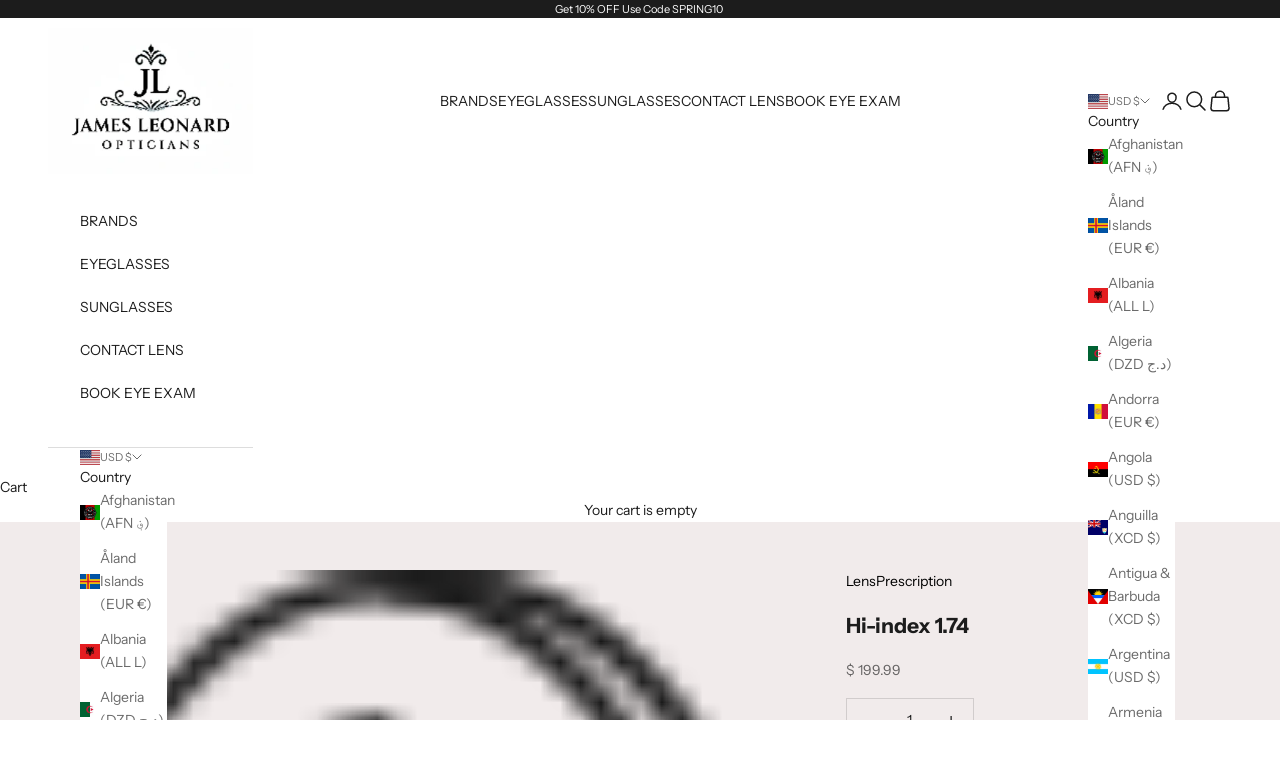

--- FILE ---
content_type: text/css
request_url: https://jamesleonard.com/cdn/shop/t/24/assets/style.css?v=19927648261659411971732012940
body_size: 503
content:
html{margin:0!important;padding:0!important}iframe#wrapped-iframe{width:54%!important;margin:0 auto}.product-card__media .product-card__image{height:125px;object-fit:contain!important}.itg_login.section-spacing{padding:40px 0}.video_btn,.video_btn_sec{text-align:center;padding:20px;font-size:15px}.video_btn a,.video_btn_sec a{color:#fff;font-size:27px}.video_btn,.video_btn_sec{position:absolute;z-index:999;width:49%;bottom:0}.video-container{position:relative;display:flex;gap:10px}span.overlay{position:absolute;background:#0006;width:100%;height:100%;z-index:999}.video-half,.video-half_sec{width:50%}.itg_header .header__primary-nav{display:flex;justify-content:center}x-header.itg_header.header.color-scheme.color-scheme--scheme-2{padding-top:10px;padding-bottom:10px}.itg_collection_list .content-over-media>:is(img,video,iframe,svg,video-media),.content-over-media>picture img,.content-over-media>image-parallax img{object-fit:fill}section.itg_logo_slider{width:100%;text-align:center;background:#f1ebeb;padding:60px 30px;margin-bottom:64px}section.itg_logo_slider h2{padding:20px 0}.slick-next{top:41px!important;right:-42px!important}.slick-prev{left:-39px!important;top:44px!important}.slick-prev:before,.slick-next:before{font-size:30px!important;opacity:1!important;color:#763938!important}.slick-slide{margin-left:15.4px!important}.logo_inner{display:block;border:1px solid #0000000a;min-height:200px;display:flex;justify-content:center;align-items:center;box-shadow:#63636333 0 2px 8px;padding:0 10px}.slick-track{margin-left:24%!important;margin-right:23%!important}.itg_product product-gallery.product-gallery{position:sticky;height:100%;top:10%}.itg_product a.vendor.h6.link-faded{color:#000}.itg_product span.accordion__toggle.h6{padding:10px 0}a.btn.button.load-more{background:#763938;border:none}[reveal-on-scroll=true]{opacity:1!important}.shopify-section--main-collection{overflow:hidden!important}.footer label.floating-label.text-xs{color:#fff}.content{width:58%;background-color:#763938!important;padding:20px 0;border-radius:10px;text-align:center;color:#fff;margin:0 auto}@media only screen and (min-width: 320px) and (max-width: 480px){iframe#wrapped-iframe{width:100%!important;margin:0 auto}.product-gallery__zoom-button{inset-block-start:3.25rem!important}button.h2{font-size:14px}.slick-slide{margin-left:0!important}.slick-track{margin-left:7%!important}.logo_inner{padding:0}.header__secondary-nav{gap:2px!important;display:flex!important}.product-gallery__zoom-button{z-index:9!important}.logo_inner{min-height:163px}.logo_inner img{width:90%;object-fit:contain;display:flex}.itg_product product-gallery.product-gallery{position:unset}.itg_header .header__primary-nav{display:flex;justify-content:flex-start}.product-card__media .product-card__image{height:125px;object-fit:contain!important}.product-card__quick-add-button{padding:6px;inset-block-end:.2rem;inset-inline-end:.2rem}.video-container{flex-wrap:wrap}.video-half,.video-half_sec{width:100%}.video_btn{position:absolute;z-index:999;width:42%;left:27%;top:31%}.video_btn_sec{position:absolute;bottom:-17px;z-index:999;left:27%}.itg_scroll p.scrolling-content__text.heading{font-size:30px}.itg_scroll{padding:30px 0!important}.itg_header .sm-max\:hidden{display:block}.product-card__quick-add-button{padding:5px 7px!important}}@media screen and (min-width: 481px) and (max-width: 768px){.itg_header .sm-max\:hidden{display:block}.product-gallery__zoom-button{z-index:9!important}.logo_inner{min-height:163px}.logo_inner img{width:70%}.video-container{flex-wrap:wrap}.itg_scroll{padding:30px 0!important}.video-half,.video-half_sec{width:100%}.video_btn{position:absolute;z-index:999;width:42%;left:27%;top:31%}.video_btn_sec{position:absolute;bottom:-17px;z-index:999;left:27%}p.scrolling-content__text.heading{font-size:30px}.itg_product product-gallery.product-gallery{position:unset}.itg_header .header__primary-nav{display:flex;justify-content:flex-start}.product-card__media .product-card__image{height:125px;object-fit:contain}.product-card__media .product-card__image{height:125px;object-fit:contain!important}.itg_shop-the-look button.button.w-full{width:50%;margin:0 auto}}@media screen and (min-width: 769px) and (max-width: 999px){.itg_product product-gallery.product-gallery{position:unset}.itg_header .header__primary-nav{display:flex;justify-content:flex-start}.product-card__media .product-card__image{height:125px;object-fit:contain!important}.itg_shop-the-look button.button.w-full{width:30%;margin:0 auto}}@media screen and (min-width: 481px) and (max-width: 699px){.itg_cart .line-item{--line-item-media-width: 12.375rem;gap:40px}}
/*# sourceMappingURL=/cdn/shop/t/24/assets/style.css.map?v=19927648261659411971732012940 */


--- FILE ---
content_type: text/javascript
request_url: https://jamesleonard.com/cdn/shop/t/24/assets/infinite-scroll.js?v=136433292600594469921727271800
body_size: -45
content:
class InfiniteScroll extends HTMLElement{constructor(){if(super(),this.containerID=this.getAttribute("data-container"),this.pageID=this.getAttribute("data-page"),this.nextPageID=this.getAttribute("data-next-page"),this.containerElem=this.querySelector(this.containerID),this.pageElem=this.querySelector(this.pageID),this.loadingElem=this.querySelector(".loading-product__wrapper"),!(!this.containerElem||!this.pageElem))try{this.observer=this.registerObserver(this.loadNextPage.bind(this)),this.observer.observe(this.pageElem),this.pageElem.classList.add("hidden-collection__pagination")}catch{}}registerObserver(callback){let inProgress=!1;return new IntersectionObserver(entries=>{entries[0].isIntersecting&&!inProgress&&(inProgress=!0,callback().then(_=>inProgress=!1).catch(_=>inProgress=!1))})}loadNextPage(){const nextPageElem=this.pageElem.querySelector(this.nextPageID);if(!nextPageElem)return this.observer.disconnect(),Promise.resolve();const nextPageURL=nextPageElem.getAttribute("href");return this.loadingElem.classList.remove("hidden"),fetch(nextPageURL).then(result=>{if(!result.ok)throw result.statusText;return result.text()}).then(this.handleNextPage.bind(this))}handleNextPage(nextPageContent){this.loadingElem.classList.add("hidden");const nextPageHTML=new DOMParser().parseFromString(nextPageContent,"text/html"),nextPageContainer=nextPageHTML.querySelector(this.containerID);if(!nextPageContainer){console.warn("No content found in the next page",nextPageHTML);return}this.containerElem.insertAdjacentHTML("beforeend",nextPageContainer.innerHTML);const nextPageNav=nextPageHTML.querySelector(this.pageID);if(!nextPageNav){console.warn("No navigation found in the next page");return}this.pageElem.innerHTML=nextPageNav.innerHTML}}customElements.define("infinite-scroll",InfiniteScroll);
//# sourceMappingURL=/cdn/shop/t/24/assets/infinite-scroll.js.map?v=136433292600594469921727271800
